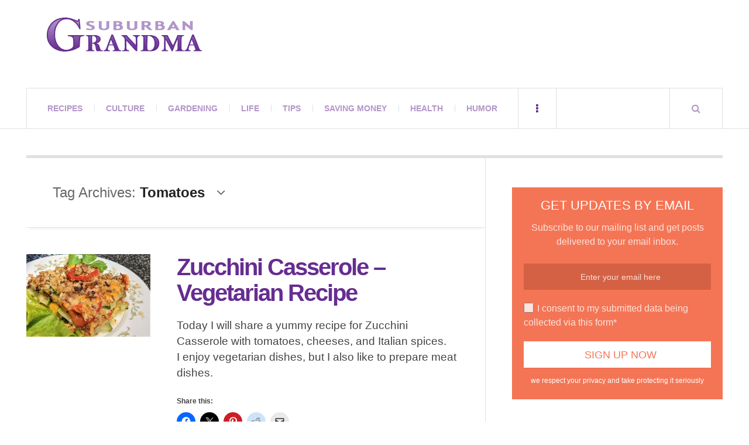

--- FILE ---
content_type: text/html; charset=UTF-8
request_url: https://suburbangrandma.com/tag/tomatoes/
body_size: 14475
content:
<!DOCTYPE html><html dir="ltr" lang="en-US" prefix="og: https://ogp.me/ns#"><head><script data-no-optimize="1">var litespeed_docref=sessionStorage.getItem("litespeed_docref");litespeed_docref&&(Object.defineProperty(document,"referrer",{get:function(){return litespeed_docref}}),sessionStorage.removeItem("litespeed_docref"));</script> <meta charset="UTF-8" /><meta name="viewport" content="width=device-width, initial-scale=1" /><link rel="pingback" href="https://suburbangrandma.com/xmlrpc.php" /><title>Tomatoes</title><meta name="robots" content="max-image-preview:large" /><link rel="canonical" href="https://suburbangrandma.com/tag/tomatoes/" /><link rel="next" href="https://suburbangrandma.com/tag/tomatoes/page/2/" /><meta name="generator" content="All in One SEO (AIOSEO) 4.9.3" /> <script type="application/ld+json" class="aioseo-schema">{"@context":"https:\/\/schema.org","@graph":[{"@type":"BreadcrumbList","@id":"https:\/\/suburbangrandma.com\/tag\/tomatoes\/#breadcrumblist","itemListElement":[{"@type":"ListItem","@id":"https:\/\/suburbangrandma.com#listItem","position":1,"name":"Home","item":"https:\/\/suburbangrandma.com","nextItem":{"@type":"ListItem","@id":"https:\/\/suburbangrandma.com\/tag\/tomatoes\/#listItem","name":"Tomatoes"}},{"@type":"ListItem","@id":"https:\/\/suburbangrandma.com\/tag\/tomatoes\/#listItem","position":2,"name":"Tomatoes","previousItem":{"@type":"ListItem","@id":"https:\/\/suburbangrandma.com#listItem","name":"Home"}}]},{"@type":"CollectionPage","@id":"https:\/\/suburbangrandma.com\/tag\/tomatoes\/#collectionpage","url":"https:\/\/suburbangrandma.com\/tag\/tomatoes\/","name":"Tomatoes","inLanguage":"en-US","isPartOf":{"@id":"https:\/\/suburbangrandma.com\/#website"},"breadcrumb":{"@id":"https:\/\/suburbangrandma.com\/tag\/tomatoes\/#breadcrumblist"}},{"@type":"Organization","@id":"https:\/\/suburbangrandma.com\/#organization","name":"Suburban Grandma","url":"https:\/\/suburbangrandma.com\/","sameAs":["https:\/\/www.facebook.com\/Suburban-Grandma-104842077731\/"]},{"@type":"WebSite","@id":"https:\/\/suburbangrandma.com\/#website","url":"https:\/\/suburbangrandma.com\/","name":"Suburban Grandma","inLanguage":"en-US","publisher":{"@id":"https:\/\/suburbangrandma.com\/#organization"}}]}</script> <link rel='dns-prefetch' href='//stats.wp.com' /><link rel='dns-prefetch' href='//fonts.googleapis.com' /><link rel='dns-prefetch' href='//v0.wordpress.com' /><link rel="alternate" type="application/rss+xml" title="Suburban Grandma &raquo; Feed" href="https://suburbangrandma.com/feed/" /><link rel="alternate" type="application/rss+xml" title="Suburban Grandma &raquo; Comments Feed" href="https://suburbangrandma.com/comments/feed/" /><link rel="alternate" type="application/rss+xml" title="Suburban Grandma &raquo; Tomatoes Tag Feed" href="https://suburbangrandma.com/tag/tomatoes/feed/" /><link data-optimized="2" rel="stylesheet" href="https://suburbangrandma.com/wp-content/litespeed/css/bcad905f5ff342c9123eae2fd1c07505.css?ver=67335" /> <script type="litespeed/javascript" data-src="https://suburbangrandma.com/wp-includes/js/jquery/jquery.min.js" id="jquery-core-js"></script> <link rel="https://api.w.org/" href="https://suburbangrandma.com/wp-json/" /><link rel="alternate" title="JSON" type="application/json" href="https://suburbangrandma.com/wp-json/wp/v2/tags/433" /><link rel="EditURI" type="application/rsd+xml" title="RSD" href="https://suburbangrandma.com/xmlrpc.php?rsd" /><meta name="generator" content="WordPress 6.9" /></head><body class="archive tag tag-tomatoes tag-433 wp-theme-justwrite wp-child-theme-justwrite-child geoip-continent-NA geoip-country-US geoip-province-OH geoip-name-Columbus"><header id="main-header" class="header-wrap"><div class="wrap"><div class="top logo-image clearfix"><div class="logo logo-image">
<a href="https://suburbangrandma.com" title="Suburban Grandma" class="logo-contents logo-image"><img data-lazyloaded="1" src="[data-uri]" width="266" height="58" data-src="https://suburbangrandma.com/wp-content/uploads/2015/03/suburban-grandma-logo.png" alt="Suburban Grandma" /></a></div><div class="advertising728"> <script type="text/javascript">google_ad_client = "ca-pub-1513819361454968";
/* Top Banner */
google_ad_slot = "5946364327";
google_ad_width = 728;
google_ad_height = 90;</script> </div></div><nav class="menu-wrap" role="navigation"><ul class="menu-main mobile-menu superfish"><li id="menu-item-17884" class="menu-item menu-item-type-taxonomy menu-item-object-category menu-item-17884"><a href="https://suburbangrandma.com/category/recipes/">Recipes</a></li><li id="menu-item-17885" class="menu-item menu-item-type-taxonomy menu-item-object-category menu-item-17885"><a href="https://suburbangrandma.com/category/culture/">Culture</a></li><li id="menu-item-17886" class="menu-item menu-item-type-taxonomy menu-item-object-category menu-item-17886"><a href="https://suburbangrandma.com/category/gardening/">Gardening</a></li><li id="menu-item-17889" class="menu-item menu-item-type-taxonomy menu-item-object-category menu-item-17889"><a href="https://suburbangrandma.com/category/life/">Life</a></li><li id="menu-item-17891" class="menu-item menu-item-type-taxonomy menu-item-object-category menu-item-17891"><a href="https://suburbangrandma.com/category/tips/">Tips</a></li><li id="menu-item-17890" class="menu-item menu-item-type-taxonomy menu-item-object-category menu-item-17890"><a href="https://suburbangrandma.com/category/saving-money/">Saving Money</a></li><li id="menu-item-17887" class="menu-item menu-item-type-taxonomy menu-item-object-category menu-item-17887"><a href="https://suburbangrandma.com/category/health/">Health</a></li><li id="menu-item-17888" class="menu-item menu-item-type-taxonomy menu-item-object-category menu-item-17888"><a href="https://suburbangrandma.com/category/humor/">Humor</a></li></ul>
<a href="#" class="mobile-menu-button"><i class="fa fa-navicon"></i> </a>
<a href="#" class="browse-more" id="browse-more"><i class="fa fa-ellipsis-v"></i> </a>
<a href="#" class="search-button"><i class="fa fa-search"></i> </a><ul class="header-social-icons clearfix"><li><a href="https://suburbangrandma.com/feed/" class="social-btn right rss"><i class="fa fa-rss"></i> </a></li></ul><div class="search-wrap nobs"><form role="search" id="header-search" method="get" class="search-form" action="https://suburbangrandma.com/">
<input type="submit" class="search-submit" value="Search" /><div class="field-wrap">
<input type="search" class="search-field" placeholder="type your keywords ..." value="" name="s" title="Search for:" /></div></form></div></nav></div></header><div class="wrap" id="content-wrap"><section class="container main-section clearfix"><section class="mini-sidebar"><header class="browse-by-wrap clearfix"><h2 class="browse-by-title">Browse By</h2>
<a href="#" class="close-browse-by"><i class="fa fa-times"></i></a></header><aside class="side-box"><h3 class="sidebar-heading" id="mini-first-title"></h3><nav class="sb-content clearfix"><ul class="normal-list"><li class=""><a href="https://suburbangrandma.com" title="Go Home">Main Page</a></li><li id="menu-item-17892" class="menu-item menu-item-type-post_type menu-item-object-page menu-item-17892"><a href="https://suburbangrandma.com/?page_id=13827">Shopping</a></li><li id="menu-item-17895" class="menu-item menu-item-type-post_type menu-item-object-page menu-item-17895"><a href="https://suburbangrandma.com/about/">About</a></li><li id="menu-item-17894" class="menu-item menu-item-type-post_type menu-item-object-page menu-item-17894"><a href="https://suburbangrandma.com/contact/">Contact</a></li><li id="menu-item-17893" class="menu-item menu-item-type-post_type menu-item-object-page menu-item-17893"><a href="https://suburbangrandma.com/privacy-policy/">Your Privacy</a></li></ul></nav></aside><aside class="side-box"><h3 class="sidebar-heading">Archives</h3><nav class="sb-content clearfix"><ul class="normal-list"><li><a href='https://suburbangrandma.com/2026/01/'>January 2026</a></li><li><a href='https://suburbangrandma.com/2025/12/'>December 2025</a></li><li><a href='https://suburbangrandma.com/2025/11/'>November 2025</a></li><li><a href='https://suburbangrandma.com/2025/10/'>October 2025</a></li><li><a href='https://suburbangrandma.com/2025/09/'>September 2025</a></li><li><a href='https://suburbangrandma.com/2025/08/'>August 2025</a></li><li><a href='https://suburbangrandma.com/2025/07/'>July 2025</a></li><li><a href='https://suburbangrandma.com/2025/06/'>June 2025</a></li><li><a href='https://suburbangrandma.com/2025/05/'>May 2025</a></li><li><a href='https://suburbangrandma.com/2025/04/'>April 2025</a></li><li><a href='https://suburbangrandma.com/2025/03/'>March 2025</a></li><li><a href='https://suburbangrandma.com/2025/02/'>February 2025</a></li></ul></nav></aside><div class="side-box larger"><h3 class="sidebar-heading">Calendar</h3><div class="sb-content clearfix"><table id="wp-calendar" class="wp-calendar-table"><caption>January 2026</caption><thead><tr><th scope="col" aria-label="Monday">M</th><th scope="col" aria-label="Tuesday">T</th><th scope="col" aria-label="Wednesday">W</th><th scope="col" aria-label="Thursday">T</th><th scope="col" aria-label="Friday">F</th><th scope="col" aria-label="Saturday">S</th><th scope="col" aria-label="Sunday">S</th></tr></thead><tbody><tr><td colspan="3" class="pad">&nbsp;</td><td>1</td><td>2</td><td>3</td><td>4</td></tr><tr><td>5</td><td><a href="https://suburbangrandma.com/2026/01/06/" aria-label="Posts published on January 6, 2026">6</a></td><td>7</td><td>8</td><td>9</td><td><a href="https://suburbangrandma.com/2026/01/10/" aria-label="Posts published on January 10, 2026">10</a></td><td>11</td></tr><tr><td>12</td><td id="today">13</td><td>14</td><td>15</td><td>16</td><td>17</td><td>18</td></tr><tr><td>19</td><td>20</td><td>21</td><td>22</td><td>23</td><td>24</td><td>25</td></tr><tr><td>26</td><td>27</td><td>28</td><td>29</td><td>30</td><td>31</td><td class="pad" colspan="1">&nbsp;</td></tr></tbody></table><nav aria-label="Previous and next months" class="wp-calendar-nav">
<span class="wp-calendar-nav-prev"><a href="https://suburbangrandma.com/2025/12/">&laquo; Dec</a></span>
<span class="pad">&nbsp;</span>
<span class="wp-calendar-nav-next">&nbsp;</span></nav></div></div><div class="wrap-over-1600"><div class="b160-wrap"><div class="d160"> <script type="text/javascript">google_ad_client = "ca-pub-1513819361454968";
/* Side Banner */
google_ad_slot = "2326047737";
google_ad_width = 160;
google_ad_height = 600;
//-->
<!--</script> <script type="text/javascript" src="//pagead2.googlesyndication.com/pagead/show_ads.js"></script> <br><br> <script type="text/javascript">google_ad_client = "ca-pub-1513819361454968";
/* Side Banner */
google_ad_slot = "2326047737";
google_ad_width = 160;
google_ad_height = 600;
//-->
<!--</script> <script type="text/javascript" src="//pagead2.googlesyndication.com/pagead/show_ads.js"></script> --></div></div></div></section><div class="mini-sidebar-bg"></div><div class="wrap-template-1 clearfix"><section class="content-wrap with-title" role="main"><header class="main-page-title"><h1 class="page-title">Tag Archives: <span>Tomatoes</span><i class="fa fa-angle-down"></i></h1></header><div class="posts-wrap clearfix"><article id="post-10035" class="post-template-1 clearfix post-10035 post type-post status-publish format-standard has-post-thumbnail hentry category-recipes category-casseroles category-gardening category-health category-life category-meatless-dishes category-saving-money tag-casserole tag-easy-veggie-recipe tag-organic tag-organic-tomatoes tag-organic-zucchini tag-tomatoes tag-tomatoes-recipe tag-vegatarian tag-vegatarian-recipe tag-vegetarian-casserole tag-vegetarian-tomato-recipe tag-yummy-veggie-casserole tag-zucchini tag-zucchini-and-tomato-casserole tag-zucchini-casserole"><figure class="post-thumbnail">
<img width="600" height="400" src="https://suburbangrandma.com/wp-content/uploads/2011/08/Zucchini-serving-600x400.jpg" class="attachment-ac-post-thumbnail size-ac-post-thumbnail wp-post-image" alt="" decoding="async" fetchpriority="high" srcset="https://suburbangrandma.com/wp-content/uploads/2011/08/Zucchini-serving-600x400.jpg 600w, https://suburbangrandma.com/wp-content/uploads/2011/08/Zucchini-serving-210x140.jpg 210w" sizes="(max-width: 600px) 100vw, 600px" /></figure><div class="post-content"><h2 class="title"><a href="https://suburbangrandma.com/zucchini-casserole-vegetarian-recipe/" rel="bookmark">Zucchini Casserole &#8211; Vegetarian Recipe</a></h2><p>Today I will share a yummy recipe for Zucchini Casserole with tomatoes, cheeses, and Italian spices.<br />
I enjoy vegetarian dishes, but I also like to prepare meat dishes.</p><div class="sharedaddy sd-sharing-enabled"><div class="robots-nocontent sd-block sd-social sd-social-icon sd-sharing"><h3 class="sd-title">Share this:</h3><div class="sd-content"><ul><li class="share-facebook"><a rel="nofollow noopener noreferrer"
data-shared="sharing-facebook-10035"
class="share-facebook sd-button share-icon no-text"
href="https://suburbangrandma.com/zucchini-casserole-vegetarian-recipe/?share=facebook"
target="_blank"
aria-labelledby="sharing-facebook-10035"
>
<span id="sharing-facebook-10035" hidden>Click to share on Facebook (Opens in new window)</span>
<span>Facebook</span>
</a></li><li class="share-twitter"><a rel="nofollow noopener noreferrer"
data-shared="sharing-twitter-10035"
class="share-twitter sd-button share-icon no-text"
href="https://suburbangrandma.com/zucchini-casserole-vegetarian-recipe/?share=twitter"
target="_blank"
aria-labelledby="sharing-twitter-10035"
>
<span id="sharing-twitter-10035" hidden>Click to share on X (Opens in new window)</span>
<span>X</span>
</a></li><li class="share-pinterest"><a rel="nofollow noopener noreferrer"
data-shared="sharing-pinterest-10035"
class="share-pinterest sd-button share-icon no-text"
href="https://suburbangrandma.com/zucchini-casserole-vegetarian-recipe/?share=pinterest"
target="_blank"
aria-labelledby="sharing-pinterest-10035"
>
<span id="sharing-pinterest-10035" hidden>Click to share on Pinterest (Opens in new window)</span>
<span>Pinterest</span>
</a></li><li class="share-reddit"><a rel="nofollow noopener noreferrer"
data-shared="sharing-reddit-10035"
class="share-reddit sd-button share-icon no-text"
href="https://suburbangrandma.com/zucchini-casserole-vegetarian-recipe/?share=reddit"
target="_blank"
aria-labelledby="sharing-reddit-10035"
>
<span id="sharing-reddit-10035" hidden>Click to share on Reddit (Opens in new window)</span>
<span>Reddit</span>
</a></li><li class="share-email"><a rel="nofollow noopener noreferrer"
data-shared="sharing-email-10035"
class="share-email sd-button share-icon no-text"
href="mailto:?subject=%5BShared%20Post%5D%20Zucchini%20Casserole%20-%20Vegetarian%20Recipe&#038;body=https%3A%2F%2Fsuburbangrandma.com%2Fzucchini-casserole-vegetarian-recipe%2F&#038;share=email"
target="_blank"
aria-labelledby="sharing-email-10035"
data-email-share-error-title="Do you have email set up?" data-email-share-error-text="If you&#039;re having problems sharing via email, you might not have email set up for your browser. You may need to create a new email yourself." data-email-share-nonce="4175f5709a" data-email-share-track-url="https://suburbangrandma.com/zucchini-casserole-vegetarian-recipe/?share=email">
<span id="sharing-email-10035" hidden>Click to email a link to a friend (Opens in new window)</span>
<span>Email</span>
</a></li><li class="share-end"></li></ul></div></div></div><footer class="details">
<span class="post-small-button left p-read-more" id="share-10035-rm">
<a href="https://suburbangrandma.com/zucchini-casserole-vegetarian-recipe/" rel="nofollow" title="Read More..."><i class="fa fa-ellipsis-h fa-lg"></i></a>
</span>
<time class="detail left index-post-date" datetime="2025-10-21">Oct 21, 2025</time>
<span class="detail left index-post-author"><em>by</em> <a href="https://suburbangrandma.com/author/admin/" title="Posts by Suburban Grandma" rel="author">Suburban Grandma</a></span>
<span class="detail left index-post-category"><em>in</em> <a href="https://suburbangrandma.com/category/recipes/" title="View all posts in All Recipes" >All Recipes</a> </span></footer></div></article><article id="post-15045" class="post-template-1 clearfix post-15045 post type-post status-publish format-standard has-post-thumbnail hentry category-recipes category-gardening category-health category-life category-meatless-dishes category-salads-and-vinaigrettes category-saving-money tag-fresh-tomatoes tag-garlic tag-garlic-in-salad tag-greek-yogurt tag-sour-cream tag-tomato-salad tag-tomatoes tag-tomatoes-with-greek-yogurt tag-tomatoes-with-sour-cream"><figure class="post-thumbnail">
<img width="600" height="400" src="https://suburbangrandma.com/wp-content/uploads/2013/08/Fresh-Tomato-Salad-2-600x400.jpg" class="attachment-ac-post-thumbnail size-ac-post-thumbnail wp-post-image" alt="" decoding="async" srcset="https://suburbangrandma.com/wp-content/uploads/2013/08/Fresh-Tomato-Salad-2-600x400.jpg 600w, https://suburbangrandma.com/wp-content/uploads/2013/08/Fresh-Tomato-Salad-2-210x140.jpg 210w" sizes="(max-width: 600px) 100vw, 600px" /></figure><div class="post-content"><h2 class="title"><a href="https://suburbangrandma.com/refreshing-tomato-salad-recipe/" rel="bookmark">Refreshing Tomato Salad &#8211; Recipe</a></h2><p>Meatless dishes are a welcome change to our family&#8217;s daily routine of meat based meals.<br />
Today I will post one of the tomato salads my mom used to prepare, which brings back many childhood memories.</p><div class="sharedaddy sd-sharing-enabled"><div class="robots-nocontent sd-block sd-social sd-social-icon sd-sharing"><h3 class="sd-title">Share this:</h3><div class="sd-content"><ul><li class="share-facebook"><a rel="nofollow noopener noreferrer"
data-shared="sharing-facebook-15045"
class="share-facebook sd-button share-icon no-text"
href="https://suburbangrandma.com/refreshing-tomato-salad-recipe/?share=facebook"
target="_blank"
aria-labelledby="sharing-facebook-15045"
>
<span id="sharing-facebook-15045" hidden>Click to share on Facebook (Opens in new window)</span>
<span>Facebook</span>
</a></li><li class="share-twitter"><a rel="nofollow noopener noreferrer"
data-shared="sharing-twitter-15045"
class="share-twitter sd-button share-icon no-text"
href="https://suburbangrandma.com/refreshing-tomato-salad-recipe/?share=twitter"
target="_blank"
aria-labelledby="sharing-twitter-15045"
>
<span id="sharing-twitter-15045" hidden>Click to share on X (Opens in new window)</span>
<span>X</span>
</a></li><li class="share-pinterest"><a rel="nofollow noopener noreferrer"
data-shared="sharing-pinterest-15045"
class="share-pinterest sd-button share-icon no-text"
href="https://suburbangrandma.com/refreshing-tomato-salad-recipe/?share=pinterest"
target="_blank"
aria-labelledby="sharing-pinterest-15045"
>
<span id="sharing-pinterest-15045" hidden>Click to share on Pinterest (Opens in new window)</span>
<span>Pinterest</span>
</a></li><li class="share-reddit"><a rel="nofollow noopener noreferrer"
data-shared="sharing-reddit-15045"
class="share-reddit sd-button share-icon no-text"
href="https://suburbangrandma.com/refreshing-tomato-salad-recipe/?share=reddit"
target="_blank"
aria-labelledby="sharing-reddit-15045"
>
<span id="sharing-reddit-15045" hidden>Click to share on Reddit (Opens in new window)</span>
<span>Reddit</span>
</a></li><li class="share-email"><a rel="nofollow noopener noreferrer"
data-shared="sharing-email-15045"
class="share-email sd-button share-icon no-text"
href="mailto:?subject=%5BShared%20Post%5D%20Refreshing%20Tomato%20Salad%20-%20Recipe&#038;body=https%3A%2F%2Fsuburbangrandma.com%2Frefreshing-tomato-salad-recipe%2F&#038;share=email"
target="_blank"
aria-labelledby="sharing-email-15045"
data-email-share-error-title="Do you have email set up?" data-email-share-error-text="If you&#039;re having problems sharing via email, you might not have email set up for your browser. You may need to create a new email yourself." data-email-share-nonce="59c9b2f971" data-email-share-track-url="https://suburbangrandma.com/refreshing-tomato-salad-recipe/?share=email">
<span id="sharing-email-15045" hidden>Click to email a link to a friend (Opens in new window)</span>
<span>Email</span>
</a></li><li class="share-end"></li></ul></div></div></div><footer class="details">
<span class="post-small-button left p-read-more" id="share-15045-rm">
<a href="https://suburbangrandma.com/refreshing-tomato-salad-recipe/" rel="nofollow" title="Read More..."><i class="fa fa-ellipsis-h fa-lg"></i></a>
</span>
<time class="detail left index-post-date" datetime="2024-07-25">Jul 25, 2024</time>
<span class="detail left index-post-author"><em>by</em> <a href="https://suburbangrandma.com/author/admin/" title="Posts by Suburban Grandma" rel="author">Suburban Grandma</a></span>
<span class="detail left index-post-category"><em>in</em> <a href="https://suburbangrandma.com/category/recipes/" title="View all posts in All Recipes" >All Recipes</a> </span></footer></div></article><article id="post-21932" class="post-template-1 clearfix post-21932 post type-post status-publish format-standard has-post-thumbnail hentry category-gardening category-life category-tips tag-buttercrunch-lettuce tag-dill tag-english-cucumbers tag-garlic tag-parsley tag-sorrel tag-tomatoes tag-zucchini"><figure class="post-thumbnail">
<img width="600" height="400" src="https://suburbangrandma.com/wp-content/uploads/2018/06/Minature-Dahlia-600x400.jpg" class="attachment-ac-post-thumbnail size-ac-post-thumbnail wp-post-image" alt="" decoding="async" srcset="https://suburbangrandma.com/wp-content/uploads/2018/06/Minature-Dahlia-600x400.jpg 600w, https://suburbangrandma.com/wp-content/uploads/2018/06/Minature-Dahlia-210x140.jpg 210w" sizes="(max-width: 600px) 100vw, 600px" /></figure><div class="post-content"><h2 class="title"><a href="https://suburbangrandma.com/my-june-garden-flowers-and-veggies/" rel="bookmark">My June Garden &#8211; Flowers and Veggies</a></h2><p>Watching your flower plants produce gorgeous blooms, and your veggies mature for harvesting, is the most rewarding experience of the hobby of gardening.</p><p>June is here, so the spring flowers are done blooming, but the perennials are filling out the void by showing off their beauty, and will continue to do so until late fall.</p><p>Also, the vegetable garden is progressing nicely and we already are able to use the lettuce, dill, sorrel, parsley, green beans, scallions, rhubarb and strawberries.</p><div class="sharedaddy sd-sharing-enabled"><div class="robots-nocontent sd-block sd-social sd-social-icon sd-sharing"><h3 class="sd-title">Share this:</h3><div class="sd-content"><ul><li class="share-facebook"><a rel="nofollow noopener noreferrer"
data-shared="sharing-facebook-21932"
class="share-facebook sd-button share-icon no-text"
href="https://suburbangrandma.com/my-june-garden-flowers-and-veggies/?share=facebook"
target="_blank"
aria-labelledby="sharing-facebook-21932"
>
<span id="sharing-facebook-21932" hidden>Click to share on Facebook (Opens in new window)</span>
<span>Facebook</span>
</a></li><li class="share-twitter"><a rel="nofollow noopener noreferrer"
data-shared="sharing-twitter-21932"
class="share-twitter sd-button share-icon no-text"
href="https://suburbangrandma.com/my-june-garden-flowers-and-veggies/?share=twitter"
target="_blank"
aria-labelledby="sharing-twitter-21932"
>
<span id="sharing-twitter-21932" hidden>Click to share on X (Opens in new window)</span>
<span>X</span>
</a></li><li class="share-pinterest"><a rel="nofollow noopener noreferrer"
data-shared="sharing-pinterest-21932"
class="share-pinterest sd-button share-icon no-text"
href="https://suburbangrandma.com/my-june-garden-flowers-and-veggies/?share=pinterest"
target="_blank"
aria-labelledby="sharing-pinterest-21932"
>
<span id="sharing-pinterest-21932" hidden>Click to share on Pinterest (Opens in new window)</span>
<span>Pinterest</span>
</a></li><li class="share-reddit"><a rel="nofollow noopener noreferrer"
data-shared="sharing-reddit-21932"
class="share-reddit sd-button share-icon no-text"
href="https://suburbangrandma.com/my-june-garden-flowers-and-veggies/?share=reddit"
target="_blank"
aria-labelledby="sharing-reddit-21932"
>
<span id="sharing-reddit-21932" hidden>Click to share on Reddit (Opens in new window)</span>
<span>Reddit</span>
</a></li><li class="share-email"><a rel="nofollow noopener noreferrer"
data-shared="sharing-email-21932"
class="share-email sd-button share-icon no-text"
href="mailto:?subject=%5BShared%20Post%5D%20My%20June%20Garden%20-%20Flowers%20and%20Veggies&#038;body=https%3A%2F%2Fsuburbangrandma.com%2Fmy-june-garden-flowers-and-veggies%2F&#038;share=email"
target="_blank"
aria-labelledby="sharing-email-21932"
data-email-share-error-title="Do you have email set up?" data-email-share-error-text="If you&#039;re having problems sharing via email, you might not have email set up for your browser. You may need to create a new email yourself." data-email-share-nonce="b102815690" data-email-share-track-url="https://suburbangrandma.com/my-june-garden-flowers-and-veggies/?share=email">
<span id="sharing-email-21932" hidden>Click to email a link to a friend (Opens in new window)</span>
<span>Email</span>
</a></li><li class="share-end"></li></ul></div></div></div><footer class="details">
<span class="post-small-button left p-read-more" id="share-21932-rm">
<a href="https://suburbangrandma.com/my-june-garden-flowers-and-veggies/" rel="nofollow" title="Read More..."><i class="fa fa-ellipsis-h fa-lg"></i></a>
</span>
<time class="detail left index-post-date" datetime="2018-06-23">Jun 23, 2018</time>
<span class="detail left index-post-author"><em>by</em> <a href="https://suburbangrandma.com/author/admin/" title="Posts by Suburban Grandma" rel="author">Suburban Grandma</a></span>
<span class="detail left index-post-category"><em>in</em> <a href="https://suburbangrandma.com/category/gardening/" title="View all posts in Gardening" >Gardening</a> </span></footer></div></article><article id="post-19780" class="post-template-1 clearfix post-19780 post type-post status-publish format-standard has-post-thumbnail hentry category-gardening category-health category-saving-money tag-asparagus tag-dahlia tag-dill tag-gardening tag-home-grown-vegetables tag-leeks tag-lovage tag-lubczyk tag-mums tag-organic-garden tag-red-beets tag-rosemary tag-roses tag-salvia tag-summer-flowers tag-tomatoes"><figure class="post-thumbnail">
<img width="600" height="400" src="https://suburbangrandma.com/wp-content/uploads/2017/10/DSC00640-600x400.jpg" class="attachment-ac-post-thumbnail size-ac-post-thumbnail wp-post-image" alt="" decoding="async" srcset="https://suburbangrandma.com/wp-content/uploads/2017/10/DSC00640-600x400.jpg 600w, https://suburbangrandma.com/wp-content/uploads/2017/10/DSC00640-210x140.jpg 210w" sizes="(max-width: 600px) 100vw, 600px" /></figure><div class="post-content"><h2 class="title"><a href="https://suburbangrandma.com/farewell-to-my-summer-garden/" rel="bookmark">Farewell To My Summer Garden</a></h2><p>Summer has been technically over several weeks ago, but in my garden, summer is just coming to an end.</p><p>Fewer flowers are opening up, more and more plants are drying off, and my vegetable garden is not producing new crops&#8230;just letting the remaining ones to complete its cycle.</p><p>We had few very cold nights already, but today was a gorgeous day; so with the help of my camera, I captured the remaining beauties in my garden.</p><div class="sharedaddy sd-sharing-enabled"><div class="robots-nocontent sd-block sd-social sd-social-icon sd-sharing"><h3 class="sd-title">Share this:</h3><div class="sd-content"><ul><li class="share-facebook"><a rel="nofollow noopener noreferrer"
data-shared="sharing-facebook-19780"
class="share-facebook sd-button share-icon no-text"
href="https://suburbangrandma.com/farewell-to-my-summer-garden/?share=facebook"
target="_blank"
aria-labelledby="sharing-facebook-19780"
>
<span id="sharing-facebook-19780" hidden>Click to share on Facebook (Opens in new window)</span>
<span>Facebook</span>
</a></li><li class="share-twitter"><a rel="nofollow noopener noreferrer"
data-shared="sharing-twitter-19780"
class="share-twitter sd-button share-icon no-text"
href="https://suburbangrandma.com/farewell-to-my-summer-garden/?share=twitter"
target="_blank"
aria-labelledby="sharing-twitter-19780"
>
<span id="sharing-twitter-19780" hidden>Click to share on X (Opens in new window)</span>
<span>X</span>
</a></li><li class="share-pinterest"><a rel="nofollow noopener noreferrer"
data-shared="sharing-pinterest-19780"
class="share-pinterest sd-button share-icon no-text"
href="https://suburbangrandma.com/farewell-to-my-summer-garden/?share=pinterest"
target="_blank"
aria-labelledby="sharing-pinterest-19780"
>
<span id="sharing-pinterest-19780" hidden>Click to share on Pinterest (Opens in new window)</span>
<span>Pinterest</span>
</a></li><li class="share-reddit"><a rel="nofollow noopener noreferrer"
data-shared="sharing-reddit-19780"
class="share-reddit sd-button share-icon no-text"
href="https://suburbangrandma.com/farewell-to-my-summer-garden/?share=reddit"
target="_blank"
aria-labelledby="sharing-reddit-19780"
>
<span id="sharing-reddit-19780" hidden>Click to share on Reddit (Opens in new window)</span>
<span>Reddit</span>
</a></li><li class="share-email"><a rel="nofollow noopener noreferrer"
data-shared="sharing-email-19780"
class="share-email sd-button share-icon no-text"
href="mailto:?subject=%5BShared%20Post%5D%20Farewell%20To%20My%20Summer%20Garden&#038;body=https%3A%2F%2Fsuburbangrandma.com%2Ffarewell-to-my-summer-garden%2F&#038;share=email"
target="_blank"
aria-labelledby="sharing-email-19780"
data-email-share-error-title="Do you have email set up?" data-email-share-error-text="If you&#039;re having problems sharing via email, you might not have email set up for your browser. You may need to create a new email yourself." data-email-share-nonce="7adb0e736c" data-email-share-track-url="https://suburbangrandma.com/farewell-to-my-summer-garden/?share=email">
<span id="sharing-email-19780" hidden>Click to email a link to a friend (Opens in new window)</span>
<span>Email</span>
</a></li><li class="share-end"></li></ul></div></div></div><footer class="details">
<span class="post-small-button left p-read-more" id="share-19780-rm">
<a href="https://suburbangrandma.com/farewell-to-my-summer-garden/" rel="nofollow" title="Read More..."><i class="fa fa-ellipsis-h fa-lg"></i></a>
</span>
<time class="detail left index-post-date" datetime="2017-11-02">Nov 02, 2017</time>
<span class="detail left index-post-author"><em>by</em> <a href="https://suburbangrandma.com/author/admin/" title="Posts by Suburban Grandma" rel="author">Suburban Grandma</a></span>
<span class="detail left index-post-category"><em>in</em> <a href="https://suburbangrandma.com/category/gardening/" title="View all posts in Gardening" >Gardening</a> </span></footer></div></article><article id="post-12946" class="post-template-1 clearfix post-12946 post type-post status-publish format-standard has-post-thumbnail hentry category-recipes category-appetizers category-casseroles category-culture category-gardening category-life category-meatless-dishes category-salads-and-vinaigrettes category-saving-money category-soups category-tips tag-basil tag-best-veggie-recipes tag-eastern-european-recipes tag-eastern-european-food tag-favorite-veggie-recipes tag-gardening tag-green-beans tag-hommade-eastern-european-food tag-organic-garden tag-organic-veggies tag-potatoes tag-red-beets tag-sorrel tag-squash tag-tomatoes tag-vegetarian tag-vegetarian-recipes tag-veggie-recipes tag-zucchini"><figure class="post-thumbnail">
<img width="336" height="366" src="https://suburbangrandma.com/wp-content/uploads/2010/05/Edible-vegetable-Tree.jpg.webp" class="attachment-ac-post-thumbnail size-ac-post-thumbnail wp-post-image" alt="" decoding="async" /></figure><div class="post-content"><h2 class="title"><a href="https://suburbangrandma.com/gardening-and-cooking-my-july-harvest-and-recipes/" rel="bookmark">Gardening and Cooking &#8211; My July Harvest and Recipes</a></h2><p>I will list each harvested vegetable individually, and link it to my favorite recipes posted previously, for your cooking convenience and pleasure.<br />
If you like my posts, and/or pictures, please share them with your family and friends, through the above links to Facebook, Pinterest, Google, Stumble Upon, and Twitter.  THANK YOU 🙂</p><div class="sharedaddy sd-sharing-enabled"><div class="robots-nocontent sd-block sd-social sd-social-icon sd-sharing"><h3 class="sd-title">Share this:</h3><div class="sd-content"><ul><li class="share-facebook"><a rel="nofollow noopener noreferrer"
data-shared="sharing-facebook-12946"
class="share-facebook sd-button share-icon no-text"
href="https://suburbangrandma.com/gardening-and-cooking-my-july-harvest-and-recipes/?share=facebook"
target="_blank"
aria-labelledby="sharing-facebook-12946"
>
<span id="sharing-facebook-12946" hidden>Click to share on Facebook (Opens in new window)</span>
<span>Facebook</span>
</a></li><li class="share-twitter"><a rel="nofollow noopener noreferrer"
data-shared="sharing-twitter-12946"
class="share-twitter sd-button share-icon no-text"
href="https://suburbangrandma.com/gardening-and-cooking-my-july-harvest-and-recipes/?share=twitter"
target="_blank"
aria-labelledby="sharing-twitter-12946"
>
<span id="sharing-twitter-12946" hidden>Click to share on X (Opens in new window)</span>
<span>X</span>
</a></li><li class="share-pinterest"><a rel="nofollow noopener noreferrer"
data-shared="sharing-pinterest-12946"
class="share-pinterest sd-button share-icon no-text"
href="https://suburbangrandma.com/gardening-and-cooking-my-july-harvest-and-recipes/?share=pinterest"
target="_blank"
aria-labelledby="sharing-pinterest-12946"
>
<span id="sharing-pinterest-12946" hidden>Click to share on Pinterest (Opens in new window)</span>
<span>Pinterest</span>
</a></li><li class="share-reddit"><a rel="nofollow noopener noreferrer"
data-shared="sharing-reddit-12946"
class="share-reddit sd-button share-icon no-text"
href="https://suburbangrandma.com/gardening-and-cooking-my-july-harvest-and-recipes/?share=reddit"
target="_blank"
aria-labelledby="sharing-reddit-12946"
>
<span id="sharing-reddit-12946" hidden>Click to share on Reddit (Opens in new window)</span>
<span>Reddit</span>
</a></li><li class="share-email"><a rel="nofollow noopener noreferrer"
data-shared="sharing-email-12946"
class="share-email sd-button share-icon no-text"
href="mailto:?subject=%5BShared%20Post%5D%20Gardening%20and%20Cooking%20-%20My%20July%20Harvest%20and%20Recipes&#038;body=https%3A%2F%2Fsuburbangrandma.com%2Fgardening-and-cooking-my-july-harvest-and-recipes%2F&#038;share=email"
target="_blank"
aria-labelledby="sharing-email-12946"
data-email-share-error-title="Do you have email set up?" data-email-share-error-text="If you&#039;re having problems sharing via email, you might not have email set up for your browser. You may need to create a new email yourself." data-email-share-nonce="0ba68c2540" data-email-share-track-url="https://suburbangrandma.com/gardening-and-cooking-my-july-harvest-and-recipes/?share=email">
<span id="sharing-email-12946" hidden>Click to email a link to a friend (Opens in new window)</span>
<span>Email</span>
</a></li><li class="share-end"></li></ul></div></div></div><footer class="details">
<span class="post-small-button left p-read-more" id="share-12946-rm">
<a href="https://suburbangrandma.com/gardening-and-cooking-my-july-harvest-and-recipes/" rel="nofollow" title="Read More..."><i class="fa fa-ellipsis-h fa-lg"></i></a>
</span>
<time class="detail left index-post-date" datetime="2017-07-08">Jul 08, 2017</time>
<span class="detail left index-post-author"><em>by</em> <a href="https://suburbangrandma.com/author/admin/" title="Posts by Suburban Grandma" rel="author">Suburban Grandma</a></span>
<span class="detail left index-post-category"><em>in</em> <a href="https://suburbangrandma.com/category/recipes/" title="View all posts in All Recipes" >All Recipes</a> </span></footer></div></article></div><nav class="posts-pagination clearfix" role="navigation"><div class="paging-wrap">
<span aria-current="page" class="page-numbers current">1</span>
<a class="page-numbers" href="https://suburbangrandma.com/tag/tomatoes/page/2/">2</a>
<a class="page-numbers" href="https://suburbangrandma.com/tag/tomatoes/page/3/">3</a>
<a class="next page-numbers" href="https://suburbangrandma.com/tag/tomatoes/page/2/">Next &rarr;</a></div></nav></section><section class="sidebar clearfix"><aside id="wp_subscribe-2" class="side-box clearfix widget wp_subscribe"><div class="sb-content clearfix"><div id="wp-subscribe" class="wp-subscribe-wrap wp-subscribe wp-subscribe-1" data-thanks_page="0" data-thanks_page_url="" data-thanks_page_new_window="0"><h4 class="title">Get Updates By Email</h4><p class="text">Subscribe to our mailing list and get posts delivered to your email inbox.</p><form action="https://feedburner.google.com/fb/a/mailverify?uri=SuburbanGrandma" method="post" class="wp-subscribe-form wp-subscribe-feedburner" id="wp-subscribe-form-1" target="popupwindow"><input class="regular-text email-field" type="email" name="email" placeholder="Enter your email here" required><input type="hidden" name="uri" value="SuburbanGrandma"><input type="hidden" name="loc" value="en_US"><input type="hidden" name="form_type" value="widget"><input type="hidden" name="service" value="feedburner"><input type="hidden" name="widget" value="wp_subscribe-2"><div class="wps-consent-wrapper">
<label for="consent-field">
<input class="consent-field" id="consent-field" type="checkbox" name="consent" required />
I consent to my submitted data being collected via this form*					</label></div>
<input class="submit" type="submit" name="submit" value="Sign Up Now"></form><div class="wp-subscribe-loader">
<svg version="1.1" id="loader-1" xmlns="http://www.w3.org/2000/svg" xmlns:xlink="http://www.w3.org/1999/xlink" x="0" y="0" width="40px" height="40px" viewBox="0 0 50 50" style="enable-background:new 0 0 50 50;" xml:space="preserve">
<path fill="#ffffff" d="M43.935,25.145c0-10.318-8.364-18.683-18.683-18.683c-10.318,0-18.683,8.365-18.683,18.683h4.068c0-8.071,6.543-14.615,14.615-14.615c8.072,0,14.615,6.543,14.615,14.615H43.935z">
<animateTransform attributeType="xml" attributeName="transform" type="rotate" from="0 25 25" to="360 25 25" dur="0.6s" repeatCount="indefinite"/>
</path>
</svg></div><p class="thanks">Thank you for subscribing.</p><p class="error">Something went wrong.</p><div class="clear"></div><p class="footer-text">we respect your privacy and take protecting it seriously</p></div></div></aside><aside id="categories-3" class="side-box clearfix widget widget_categories"><div class="sb-content clearfix"><h3 class="sidebar-heading">Categories</h3><ul><li class="cat-item cat-item-8"><a href="https://suburbangrandma.com/category/recipes/">All Recipes</a></li><li class="cat-item cat-item-1384"><a href="https://suburbangrandma.com/category/recipes/appetizers/">Appetizers</a></li><li class="cat-item cat-item-3603"><a href="https://suburbangrandma.com/category/arts-and-crafts-2/">Arts and Crafts</a></li><li class="cat-item cat-item-1377"><a href="https://suburbangrandma.com/category/recipes/beef-recipes/">Beef</a></li><li class="cat-item cat-item-1376"><a href="https://suburbangrandma.com/category/recipes/breads/">Breads</a></li><li class="cat-item cat-item-4129"><a href="https://suburbangrandma.com/category/breakfast-recipes/">Breakfast Recipes</a></li><li class="cat-item cat-item-1373"><a href="https://suburbangrandma.com/category/recipes/cakes/">Cakes</a></li><li class="cat-item cat-item-1381"><a href="https://suburbangrandma.com/category/recipes/casseroles/">Casseroles</a></li><li class="cat-item cat-item-1379"><a href="https://suburbangrandma.com/category/recipes/chicken-recipes/">Chicken</a></li><li class="cat-item cat-item-3590"><a href="https://suburbangrandma.com/category/children-birthday-party-themes/">Children Birthday Party Themes</a></li><li class="cat-item cat-item-1374"><a href="https://suburbangrandma.com/category/recipes/cookies-recipes/">Cookies</a></li><li class="cat-item cat-item-26"><a href="https://suburbangrandma.com/category/cookware/">Cookware</a></li><li class="cat-item cat-item-3"><a href="https://suburbangrandma.com/category/culture/">Culture</a></li><li class="cat-item cat-item-1383"><a href="https://suburbangrandma.com/category/recipes/desserts/">Desserts</a></li><li class="cat-item cat-item-1386"><a href="https://suburbangrandma.com/category/recipes/fish-recipes/">Fish</a></li><li class="cat-item cat-item-14"><a href="https://suburbangrandma.com/category/gadgets/">Gadgets</a></li><li class="cat-item cat-item-201"><a href="https://suburbangrandma.com/category/gardening/">Gardening</a></li><li class="cat-item cat-item-20"><a href="https://suburbangrandma.com/category/health/">Health</a></li><li class="cat-item cat-item-55"><a href="https://suburbangrandma.com/category/humor/">Humor</a></li><li class="cat-item cat-item-650"><a href="https://suburbangrandma.com/category/life/">Life</a></li><li class="cat-item cat-item-1371"><a href="https://suburbangrandma.com/category/recipes/meatless-dishes/">Meatless dishes</a></li><li class="cat-item cat-item-1378"><a href="https://suburbangrandma.com/category/recipes/pork/">Pork</a></li><li class="cat-item cat-item-1382"><a href="https://suburbangrandma.com/category/recipes/salads-and-vinaigrettes/">Salads and Vinaigrettes</a></li><li class="cat-item cat-item-7"><a href="https://suburbangrandma.com/category/saving-money/">Saving Money</a></li><li class="cat-item cat-item-24"><a href="https://suburbangrandma.com/category/small-kitchen-appliances/">Small Kitchen Appliances</a></li><li class="cat-item cat-item-1372"><a href="https://suburbangrandma.com/category/recipes/soups/">Soups</a></li><li class="cat-item cat-item-648"><a href="https://suburbangrandma.com/category/tips/">Tips</a></li><li class="cat-item cat-item-1375"><a href="https://suburbangrandma.com/category/recipes/tortes/">Tortes</a></li><li class="cat-item cat-item-1380"><a href="https://suburbangrandma.com/category/recipes/turkey-recipes/">Turkey</a></li><li class="cat-item cat-item-1"><a href="https://suburbangrandma.com/category/uncategorized/">Uncategorized</a></li><li class="cat-item cat-item-2590"><a href="https://suburbangrandma.com/category/culture/weddings/">Weddings</a></li><li class="cat-item cat-item-29"><a href="https://suburbangrandma.com/category/words-of-wisdom/">Words of Wisdom</a></li></ul></div></aside></section></div></section><section class="container footer-widgets builder clearfix"><div class="col threecol fw-1 clearfix"></div><div class="col threecol fw-2 clearfix"></div><div class="cleardiv"></div><div class="col threecol fw-3 clearfix"></div><div class="col threecol fw-4 clearfix last"></div></section><footer id="main-footer" class="footer-wrap clearfix"><aside class="footer-credits">
<a href="https://suburbangrandma.com" title="Suburban Grandma" rel="nofollow" class="blog-title">Suburban Grandma</a>
<strong class="copyright">Copyright 2018 SuburbanGrandma.com. All rights reserved.</strong></aside>
<a href="#" class="back-to-top"><i class="fa fa-angle-up"></i> </a></footer></div> <script type="speculationrules">{"prefetch":[{"source":"document","where":{"and":[{"href_matches":"/*"},{"not":{"href_matches":["/wp-*.php","/wp-admin/*","/wp-content/uploads/*","/wp-content/*","/wp-content/plugins/*","/wp-content/themes/justwrite-child/*","/wp-content/themes/justwrite/*","/*\\?(.+)"]}},{"not":{"selector_matches":"a[rel~=\"nofollow\"]"}},{"not":{"selector_matches":".no-prefetch, .no-prefetch a"}}]},"eagerness":"conservative"}]}</script> <script id="jetpack-stats-js-before" type="litespeed/javascript">_stq=window._stq||[];_stq.push(["view",{"v":"ext","blog":"67160898","post":"0","tz":"-5","srv":"suburbangrandma.com","arch_tag":"tomatoes","arch_results":"5","j":"1:15.4"}]);_stq.push(["clickTrackerInit","67160898","0"])</script> <script type="text/javascript" src="https://stats.wp.com/e-202603.js" id="jetpack-stats-js" defer="defer" data-wp-strategy="defer"></script> <script type="litespeed/javascript">(function(i,s,o,g,r,a,m){i.GoogleAnalyticsObject=r;i[r]=i[r]||function(){(i[r].q=i[r].q||[]).push(arguments)},i[r].l=1*new Date();a=s.createElement(o),m=s.getElementsByTagName(o)[0];a.async=1;a.src=g;m.parentNode.insertBefore(a,m)})(window,document,'script','//www.google-analytics.com/analytics.js','ga');ga('create','UA-6874682-1','auto');ga('send','pageview')</script> <script data-no-optimize="1">window.lazyLoadOptions=Object.assign({},{threshold:300},window.lazyLoadOptions||{});!function(t,e){"object"==typeof exports&&"undefined"!=typeof module?module.exports=e():"function"==typeof define&&define.amd?define(e):(t="undefined"!=typeof globalThis?globalThis:t||self).LazyLoad=e()}(this,function(){"use strict";function e(){return(e=Object.assign||function(t){for(var e=1;e<arguments.length;e++){var n,a=arguments[e];for(n in a)Object.prototype.hasOwnProperty.call(a,n)&&(t[n]=a[n])}return t}).apply(this,arguments)}function o(t){return e({},at,t)}function l(t,e){return t.getAttribute(gt+e)}function c(t){return l(t,vt)}function s(t,e){return function(t,e,n){e=gt+e;null!==n?t.setAttribute(e,n):t.removeAttribute(e)}(t,vt,e)}function i(t){return s(t,null),0}function r(t){return null===c(t)}function u(t){return c(t)===_t}function d(t,e,n,a){t&&(void 0===a?void 0===n?t(e):t(e,n):t(e,n,a))}function f(t,e){et?t.classList.add(e):t.className+=(t.className?" ":"")+e}function _(t,e){et?t.classList.remove(e):t.className=t.className.replace(new RegExp("(^|\\s+)"+e+"(\\s+|$)")," ").replace(/^\s+/,"").replace(/\s+$/,"")}function g(t){return t.llTempImage}function v(t,e){!e||(e=e._observer)&&e.unobserve(t)}function b(t,e){t&&(t.loadingCount+=e)}function p(t,e){t&&(t.toLoadCount=e)}function n(t){for(var e,n=[],a=0;e=t.children[a];a+=1)"SOURCE"===e.tagName&&n.push(e);return n}function h(t,e){(t=t.parentNode)&&"PICTURE"===t.tagName&&n(t).forEach(e)}function a(t,e){n(t).forEach(e)}function m(t){return!!t[lt]}function E(t){return t[lt]}function I(t){return delete t[lt]}function y(e,t){var n;m(e)||(n={},t.forEach(function(t){n[t]=e.getAttribute(t)}),e[lt]=n)}function L(a,t){var o;m(a)&&(o=E(a),t.forEach(function(t){var e,n;e=a,(t=o[n=t])?e.setAttribute(n,t):e.removeAttribute(n)}))}function k(t,e,n){f(t,e.class_loading),s(t,st),n&&(b(n,1),d(e.callback_loading,t,n))}function A(t,e,n){n&&t.setAttribute(e,n)}function O(t,e){A(t,rt,l(t,e.data_sizes)),A(t,it,l(t,e.data_srcset)),A(t,ot,l(t,e.data_src))}function w(t,e,n){var a=l(t,e.data_bg_multi),o=l(t,e.data_bg_multi_hidpi);(a=nt&&o?o:a)&&(t.style.backgroundImage=a,n=n,f(t=t,(e=e).class_applied),s(t,dt),n&&(e.unobserve_completed&&v(t,e),d(e.callback_applied,t,n)))}function x(t,e){!e||0<e.loadingCount||0<e.toLoadCount||d(t.callback_finish,e)}function M(t,e,n){t.addEventListener(e,n),t.llEvLisnrs[e]=n}function N(t){return!!t.llEvLisnrs}function z(t){if(N(t)){var e,n,a=t.llEvLisnrs;for(e in a){var o=a[e];n=e,o=o,t.removeEventListener(n,o)}delete t.llEvLisnrs}}function C(t,e,n){var a;delete t.llTempImage,b(n,-1),(a=n)&&--a.toLoadCount,_(t,e.class_loading),e.unobserve_completed&&v(t,n)}function R(i,r,c){var l=g(i)||i;N(l)||function(t,e,n){N(t)||(t.llEvLisnrs={});var a="VIDEO"===t.tagName?"loadeddata":"load";M(t,a,e),M(t,"error",n)}(l,function(t){var e,n,a,o;n=r,a=c,o=u(e=i),C(e,n,a),f(e,n.class_loaded),s(e,ut),d(n.callback_loaded,e,a),o||x(n,a),z(l)},function(t){var e,n,a,o;n=r,a=c,o=u(e=i),C(e,n,a),f(e,n.class_error),s(e,ft),d(n.callback_error,e,a),o||x(n,a),z(l)})}function T(t,e,n){var a,o,i,r,c;t.llTempImage=document.createElement("IMG"),R(t,e,n),m(c=t)||(c[lt]={backgroundImage:c.style.backgroundImage}),i=n,r=l(a=t,(o=e).data_bg),c=l(a,o.data_bg_hidpi),(r=nt&&c?c:r)&&(a.style.backgroundImage='url("'.concat(r,'")'),g(a).setAttribute(ot,r),k(a,o,i)),w(t,e,n)}function G(t,e,n){var a;R(t,e,n),a=e,e=n,(t=Et[(n=t).tagName])&&(t(n,a),k(n,a,e))}function D(t,e,n){var a;a=t,(-1<It.indexOf(a.tagName)?G:T)(t,e,n)}function S(t,e,n){var a;t.setAttribute("loading","lazy"),R(t,e,n),a=e,(e=Et[(n=t).tagName])&&e(n,a),s(t,_t)}function V(t){t.removeAttribute(ot),t.removeAttribute(it),t.removeAttribute(rt)}function j(t){h(t,function(t){L(t,mt)}),L(t,mt)}function F(t){var e;(e=yt[t.tagName])?e(t):m(e=t)&&(t=E(e),e.style.backgroundImage=t.backgroundImage)}function P(t,e){var n;F(t),n=e,r(e=t)||u(e)||(_(e,n.class_entered),_(e,n.class_exited),_(e,n.class_applied),_(e,n.class_loading),_(e,n.class_loaded),_(e,n.class_error)),i(t),I(t)}function U(t,e,n,a){var o;n.cancel_on_exit&&(c(t)!==st||"IMG"===t.tagName&&(z(t),h(o=t,function(t){V(t)}),V(o),j(t),_(t,n.class_loading),b(a,-1),i(t),d(n.callback_cancel,t,e,a)))}function $(t,e,n,a){var o,i,r=(i=t,0<=bt.indexOf(c(i)));s(t,"entered"),f(t,n.class_entered),_(t,n.class_exited),o=t,i=a,n.unobserve_entered&&v(o,i),d(n.callback_enter,t,e,a),r||D(t,n,a)}function q(t){return t.use_native&&"loading"in HTMLImageElement.prototype}function H(t,o,i){t.forEach(function(t){return(a=t).isIntersecting||0<a.intersectionRatio?$(t.target,t,o,i):(e=t.target,n=t,a=o,t=i,void(r(e)||(f(e,a.class_exited),U(e,n,a,t),d(a.callback_exit,e,n,t))));var e,n,a})}function B(e,n){var t;tt&&!q(e)&&(n._observer=new IntersectionObserver(function(t){H(t,e,n)},{root:(t=e).container===document?null:t.container,rootMargin:t.thresholds||t.threshold+"px"}))}function J(t){return Array.prototype.slice.call(t)}function K(t){return t.container.querySelectorAll(t.elements_selector)}function Q(t){return c(t)===ft}function W(t,e){return e=t||K(e),J(e).filter(r)}function X(e,t){var n;(n=K(e),J(n).filter(Q)).forEach(function(t){_(t,e.class_error),i(t)}),t.update()}function t(t,e){var n,a,t=o(t);this._settings=t,this.loadingCount=0,B(t,this),n=t,a=this,Y&&window.addEventListener("online",function(){X(n,a)}),this.update(e)}var Y="undefined"!=typeof window,Z=Y&&!("onscroll"in window)||"undefined"!=typeof navigator&&/(gle|ing|ro)bot|crawl|spider/i.test(navigator.userAgent),tt=Y&&"IntersectionObserver"in window,et=Y&&"classList"in document.createElement("p"),nt=Y&&1<window.devicePixelRatio,at={elements_selector:".lazy",container:Z||Y?document:null,threshold:300,thresholds:null,data_src:"src",data_srcset:"srcset",data_sizes:"sizes",data_bg:"bg",data_bg_hidpi:"bg-hidpi",data_bg_multi:"bg-multi",data_bg_multi_hidpi:"bg-multi-hidpi",data_poster:"poster",class_applied:"applied",class_loading:"litespeed-loading",class_loaded:"litespeed-loaded",class_error:"error",class_entered:"entered",class_exited:"exited",unobserve_completed:!0,unobserve_entered:!1,cancel_on_exit:!0,callback_enter:null,callback_exit:null,callback_applied:null,callback_loading:null,callback_loaded:null,callback_error:null,callback_finish:null,callback_cancel:null,use_native:!1},ot="src",it="srcset",rt="sizes",ct="poster",lt="llOriginalAttrs",st="loading",ut="loaded",dt="applied",ft="error",_t="native",gt="data-",vt="ll-status",bt=[st,ut,dt,ft],pt=[ot],ht=[ot,ct],mt=[ot,it,rt],Et={IMG:function(t,e){h(t,function(t){y(t,mt),O(t,e)}),y(t,mt),O(t,e)},IFRAME:function(t,e){y(t,pt),A(t,ot,l(t,e.data_src))},VIDEO:function(t,e){a(t,function(t){y(t,pt),A(t,ot,l(t,e.data_src))}),y(t,ht),A(t,ct,l(t,e.data_poster)),A(t,ot,l(t,e.data_src)),t.load()}},It=["IMG","IFRAME","VIDEO"],yt={IMG:j,IFRAME:function(t){L(t,pt)},VIDEO:function(t){a(t,function(t){L(t,pt)}),L(t,ht),t.load()}},Lt=["IMG","IFRAME","VIDEO"];return t.prototype={update:function(t){var e,n,a,o=this._settings,i=W(t,o);{if(p(this,i.length),!Z&&tt)return q(o)?(e=o,n=this,i.forEach(function(t){-1!==Lt.indexOf(t.tagName)&&S(t,e,n)}),void p(n,0)):(t=this._observer,o=i,t.disconnect(),a=t,void o.forEach(function(t){a.observe(t)}));this.loadAll(i)}},destroy:function(){this._observer&&this._observer.disconnect(),K(this._settings).forEach(function(t){I(t)}),delete this._observer,delete this._settings,delete this.loadingCount,delete this.toLoadCount},loadAll:function(t){var e=this,n=this._settings;W(t,n).forEach(function(t){v(t,e),D(t,n,e)})},restoreAll:function(){var e=this._settings;K(e).forEach(function(t){P(t,e)})}},t.load=function(t,e){e=o(e);D(t,e)},t.resetStatus=function(t){i(t)},t}),function(t,e){"use strict";function n(){e.body.classList.add("litespeed_lazyloaded")}function a(){console.log("[LiteSpeed] Start Lazy Load"),o=new LazyLoad(Object.assign({},t.lazyLoadOptions||{},{elements_selector:"[data-lazyloaded]",callback_finish:n})),i=function(){o.update()},t.MutationObserver&&new MutationObserver(i).observe(e.documentElement,{childList:!0,subtree:!0,attributes:!0})}var o,i;t.addEventListener?t.addEventListener("load",a,!1):t.attachEvent("onload",a)}(window,document);</script><script data-no-optimize="1">window.litespeed_ui_events=window.litespeed_ui_events||["mouseover","click","keydown","wheel","touchmove","touchstart"];var urlCreator=window.URL||window.webkitURL;function litespeed_load_delayed_js_force(){console.log("[LiteSpeed] Start Load JS Delayed"),litespeed_ui_events.forEach(e=>{window.removeEventListener(e,litespeed_load_delayed_js_force,{passive:!0})}),document.querySelectorAll("iframe[data-litespeed-src]").forEach(e=>{e.setAttribute("src",e.getAttribute("data-litespeed-src"))}),"loading"==document.readyState?window.addEventListener("DOMContentLoaded",litespeed_load_delayed_js):litespeed_load_delayed_js()}litespeed_ui_events.forEach(e=>{window.addEventListener(e,litespeed_load_delayed_js_force,{passive:!0})});async function litespeed_load_delayed_js(){let t=[];for(var d in document.querySelectorAll('script[type="litespeed/javascript"]').forEach(e=>{t.push(e)}),t)await new Promise(e=>litespeed_load_one(t[d],e));document.dispatchEvent(new Event("DOMContentLiteSpeedLoaded")),window.dispatchEvent(new Event("DOMContentLiteSpeedLoaded"))}function litespeed_load_one(t,e){console.log("[LiteSpeed] Load ",t);var d=document.createElement("script");d.addEventListener("load",e),d.addEventListener("error",e),t.getAttributeNames().forEach(e=>{"type"!=e&&d.setAttribute("data-src"==e?"src":e,t.getAttribute(e))});let a=!(d.type="text/javascript");!d.src&&t.textContent&&(d.src=litespeed_inline2src(t.textContent),a=!0),t.after(d),t.remove(),a&&e()}function litespeed_inline2src(t){try{var d=urlCreator.createObjectURL(new Blob([t.replace(/^(?:<!--)?(.*?)(?:-->)?$/gm,"$1")],{type:"text/javascript"}))}catch(e){d="data:text/javascript;base64,"+btoa(t.replace(/^(?:<!--)?(.*?)(?:-->)?$/gm,"$1"))}return d}</script><script data-no-optimize="1">var litespeed_vary=document.cookie.replace(/(?:(?:^|.*;\s*)_lscache_vary\s*\=\s*([^;]*).*$)|^.*$/,"");litespeed_vary||fetch("/wp-content/plugins/litespeed-cache/guest.vary.php",{method:"POST",cache:"no-cache",redirect:"follow"}).then(e=>e.json()).then(e=>{console.log(e),e.hasOwnProperty("reload")&&"yes"==e.reload&&(sessionStorage.setItem("litespeed_docref",document.referrer),window.location.reload(!0))});</script><script data-optimized="1" type="litespeed/javascript" data-src="https://suburbangrandma.com/wp-content/litespeed/js/0e804d8c6ce1d97b1e9796edd5ad0e11.js?ver=67335"></script></body></html>
<!-- Page optimized by LiteSpeed Cache @2026-01-13 20:04:43 -->

<!-- Page cached by LiteSpeed Cache 7.7 on 2026-01-13 20:04:43 -->
<!-- Guest Mode -->
<!-- QUIC.cloud UCSS in queue -->

--- FILE ---
content_type: text/html; charset=utf-8
request_url: https://www.google.com/recaptcha/api2/aframe
body_size: 224
content:
<!DOCTYPE HTML><html><head><meta http-equiv="content-type" content="text/html; charset=UTF-8"></head><body><script nonce="dPSsxzAfNx6m26MBYd5uvQ">/** Anti-fraud and anti-abuse applications only. See google.com/recaptcha */ try{var clients={'sodar':'https://pagead2.googlesyndication.com/pagead/sodar?'};window.addEventListener("message",function(a){try{if(a.source===window.parent){var b=JSON.parse(a.data);var c=clients[b['id']];if(c){var d=document.createElement('img');d.src=c+b['params']+'&rc='+(localStorage.getItem("rc::a")?sessionStorage.getItem("rc::b"):"");window.document.body.appendChild(d);sessionStorage.setItem("rc::e",parseInt(sessionStorage.getItem("rc::e")||0)+1);localStorage.setItem("rc::h",'1768352685035');}}}catch(b){}});window.parent.postMessage("_grecaptcha_ready", "*");}catch(b){}</script></body></html>